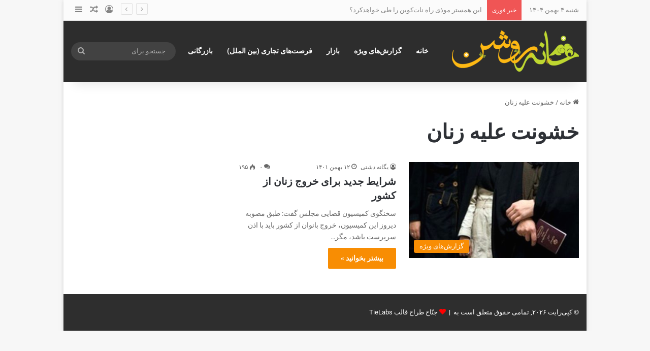

--- FILE ---
content_type: text/html; charset=UTF-8
request_url: https://khaneroshan.ir/tag/%D8%AE%D8%B4%D9%88%D9%86%D8%AA-%D8%B9%D9%84%DB%8C%D9%87-%D8%B2%D9%86%D8%A7%D9%86/
body_size: 17339
content:
<!DOCTYPE html>
<html dir="rtl" lang="fa-IR" prefix="og: https://ogp.me/ns#" class="" data-skin="light">
<head>
	<meta charset="UTF-8" />
	<link rel="profile" href="https://gmpg.org/xfn/11" />
	<title>خشونت علیه زنان - خانه روشن</title>
	<style>img:is([sizes="auto" i], [sizes^="auto," i]) { contain-intrinsic-size: 3000px 1500px }</style>
	
		<!-- All in One SEO 4.8.1.1 - aioseo.com -->
	<meta name="robots" content="max-image-preview:large" />
	<link rel="canonical" href="https://khaneroshan.ir/tag/%d8%ae%d8%b4%d9%88%d9%86%d8%aa-%d8%b9%d9%84%db%8c%d9%87-%d8%b2%d9%86%d8%a7%d9%86/" />
	<meta name="generator" content="All in One SEO (AIOSEO) 4.8.1.1" />
		<script type="application/ld+json" class="aioseo-schema">
			{"@context":"https:\/\/schema.org","@graph":[{"@type":"BreadcrumbList","@id":"https:\/\/khaneroshan.ir\/tag\/%D8%AE%D8%B4%D9%88%D9%86%D8%AA-%D8%B9%D9%84%DB%8C%D9%87-%D8%B2%D9%86%D8%A7%D9%86\/#breadcrumblist","itemListElement":[{"@type":"ListItem","@id":"https:\/\/khaneroshan.ir\/#listItem","position":1,"name":"\u0635\u0641\u062d\u0647 \u0627\u0635\u0644\u06cc","item":"https:\/\/khaneroshan.ir\/","nextItem":{"@type":"ListItem","@id":"https:\/\/khaneroshan.ir\/tag\/%d8%ae%d8%b4%d9%88%d9%86%d8%aa-%d8%b9%d9%84%db%8c%d9%87-%d8%b2%d9%86%d8%a7%d9%86\/#listItem","name":"\u062e\u0634\u0648\u0646\u062a \u0639\u0644\u06cc\u0647 \u0632\u0646\u0627\u0646"}},{"@type":"ListItem","@id":"https:\/\/khaneroshan.ir\/tag\/%d8%ae%d8%b4%d9%88%d9%86%d8%aa-%d8%b9%d9%84%db%8c%d9%87-%d8%b2%d9%86%d8%a7%d9%86\/#listItem","position":2,"name":"\u062e\u0634\u0648\u0646\u062a \u0639\u0644\u06cc\u0647 \u0632\u0646\u0627\u0646","previousItem":{"@type":"ListItem","@id":"https:\/\/khaneroshan.ir\/#listItem","name":"\u0635\u0641\u062d\u0647 \u0627\u0635\u0644\u06cc"}}]},{"@type":"CollectionPage","@id":"https:\/\/khaneroshan.ir\/tag\/%D8%AE%D8%B4%D9%88%D9%86%D8%AA-%D8%B9%D9%84%DB%8C%D9%87-%D8%B2%D9%86%D8%A7%D9%86\/#collectionpage","url":"https:\/\/khaneroshan.ir\/tag\/%D8%AE%D8%B4%D9%88%D9%86%D8%AA-%D8%B9%D9%84%DB%8C%D9%87-%D8%B2%D9%86%D8%A7%D9%86\/","name":"\u062e\u0634\u0648\u0646\u062a \u0639\u0644\u06cc\u0647 \u0632\u0646\u0627\u0646 - \u062e\u0627\u0646\u0647 \u0631\u0648\u0634\u0646","inLanguage":"fa-IR","isPartOf":{"@id":"https:\/\/khaneroshan.ir\/#website"},"breadcrumb":{"@id":"https:\/\/khaneroshan.ir\/tag\/%D8%AE%D8%B4%D9%88%D9%86%D8%AA-%D8%B9%D9%84%DB%8C%D9%87-%D8%B2%D9%86%D8%A7%D9%86\/#breadcrumblist"}},{"@type":"Organization","@id":"https:\/\/khaneroshan.ir\/#organization","name":"\u062e\u0627\u0646\u0647 \u0631\u0648\u0634\u0646","url":"https:\/\/khaneroshan.ir\/"},{"@type":"WebSite","@id":"https:\/\/khaneroshan.ir\/#website","url":"https:\/\/khaneroshan.ir\/","name":"\u062e\u0627\u0646\u0647 \u0631\u0648\u0634\u0646","inLanguage":"fa-IR","publisher":{"@id":"https:\/\/khaneroshan.ir\/#organization"}}]}
		</script>
		<!-- All in One SEO -->

<link rel='dns-prefetch' href='//www.fontstatic.com' />
<link rel="alternate" type="application/rss+xml" title="خانه روشن &raquo; خوراک" href="https://khaneroshan.ir/feed/" />
<link rel="alternate" type="application/rss+xml" title="خانه روشن &raquo; خوراک دیدگاه‌ها" href="https://khaneroshan.ir/comments/feed/" />
<link rel="alternate" type="application/rss+xml" title="خانه روشن &raquo; خشونت علیه زنان خوراک برچسب" href="https://khaneroshan.ir/tag/%d8%ae%d8%b4%d9%88%d9%86%d8%aa-%d8%b9%d9%84%db%8c%d9%87-%d8%b2%d9%86%d8%a7%d9%86/feed/" />

		<style type="text/css">
			:root{				
			--tie-preset-gradient-1: linear-gradient(135deg, rgba(6, 147, 227, 1) 0%, rgb(155, 81, 224) 100%);
			--tie-preset-gradient-2: linear-gradient(135deg, rgb(122, 220, 180) 0%, rgb(0, 208, 130) 100%);
			--tie-preset-gradient-3: linear-gradient(135deg, rgba(252, 185, 0, 1) 0%, rgba(255, 105, 0, 1) 100%);
			--tie-preset-gradient-4: linear-gradient(135deg, rgba(255, 105, 0, 1) 0%, rgb(207, 46, 46) 100%);
			--tie-preset-gradient-5: linear-gradient(135deg, rgb(238, 238, 238) 0%, rgb(169, 184, 195) 100%);
			--tie-preset-gradient-6: linear-gradient(135deg, rgb(74, 234, 220) 0%, rgb(151, 120, 209) 20%, rgb(207, 42, 186) 40%, rgb(238, 44, 130) 60%, rgb(251, 105, 98) 80%, rgb(254, 248, 76) 100%);
			--tie-preset-gradient-7: linear-gradient(135deg, rgb(255, 206, 236) 0%, rgb(152, 150, 240) 100%);
			--tie-preset-gradient-8: linear-gradient(135deg, rgb(254, 205, 165) 0%, rgb(254, 45, 45) 50%, rgb(107, 0, 62) 100%);
			--tie-preset-gradient-9: linear-gradient(135deg, rgb(255, 203, 112) 0%, rgb(199, 81, 192) 50%, rgb(65, 88, 208) 100%);
			--tie-preset-gradient-10: linear-gradient(135deg, rgb(255, 245, 203) 0%, rgb(182, 227, 212) 50%, rgb(51, 167, 181) 100%);
			--tie-preset-gradient-11: linear-gradient(135deg, rgb(202, 248, 128) 0%, rgb(113, 206, 126) 100%);
			--tie-preset-gradient-12: linear-gradient(135deg, rgb(2, 3, 129) 0%, rgb(40, 116, 252) 100%);
			--tie-preset-gradient-13: linear-gradient(135deg, #4D34FA, #ad34fa);
			--tie-preset-gradient-14: linear-gradient(135deg, #0057FF, #31B5FF);
			--tie-preset-gradient-15: linear-gradient(135deg, #FF007A, #FF81BD);
			--tie-preset-gradient-16: linear-gradient(135deg, #14111E, #4B4462);
			--tie-preset-gradient-17: linear-gradient(135deg, #F32758, #FFC581);

			
					--main-nav-background: #1f2024;
					--main-nav-secondry-background: rgba(0,0,0,0.2);
					--main-nav-primary-color: #0088ff;
					--main-nav-contrast-primary-color: #FFFFFF;
					--main-nav-text-color: #FFFFFF;
					--main-nav-secondry-text-color: rgba(225,255,255,0.5);
					--main-nav-main-border-color: rgba(255,255,255,0.07);
					--main-nav-secondry-border-color: rgba(255,255,255,0.04);
				
			}
		</style>
	<meta name="viewport" content="width=device-width, initial-scale=1.0" /><script type="text/javascript">
/* <![CDATA[ */
window._wpemojiSettings = {"baseUrl":"https:\/\/s.w.org\/images\/core\/emoji\/15.0.3\/72x72\/","ext":".png","svgUrl":"https:\/\/s.w.org\/images\/core\/emoji\/15.0.3\/svg\/","svgExt":".svg","source":{"concatemoji":"https:\/\/khaneroshan.ir\/wp-includes\/js\/wp-emoji-release.min.js?ver=6.7.4"}};
/*! This file is auto-generated */
!function(i,n){var o,s,e;function c(e){try{var t={supportTests:e,timestamp:(new Date).valueOf()};sessionStorage.setItem(o,JSON.stringify(t))}catch(e){}}function p(e,t,n){e.clearRect(0,0,e.canvas.width,e.canvas.height),e.fillText(t,0,0);var t=new Uint32Array(e.getImageData(0,0,e.canvas.width,e.canvas.height).data),r=(e.clearRect(0,0,e.canvas.width,e.canvas.height),e.fillText(n,0,0),new Uint32Array(e.getImageData(0,0,e.canvas.width,e.canvas.height).data));return t.every(function(e,t){return e===r[t]})}function u(e,t,n){switch(t){case"flag":return n(e,"\ud83c\udff3\ufe0f\u200d\u26a7\ufe0f","\ud83c\udff3\ufe0f\u200b\u26a7\ufe0f")?!1:!n(e,"\ud83c\uddfa\ud83c\uddf3","\ud83c\uddfa\u200b\ud83c\uddf3")&&!n(e,"\ud83c\udff4\udb40\udc67\udb40\udc62\udb40\udc65\udb40\udc6e\udb40\udc67\udb40\udc7f","\ud83c\udff4\u200b\udb40\udc67\u200b\udb40\udc62\u200b\udb40\udc65\u200b\udb40\udc6e\u200b\udb40\udc67\u200b\udb40\udc7f");case"emoji":return!n(e,"\ud83d\udc26\u200d\u2b1b","\ud83d\udc26\u200b\u2b1b")}return!1}function f(e,t,n){var r="undefined"!=typeof WorkerGlobalScope&&self instanceof WorkerGlobalScope?new OffscreenCanvas(300,150):i.createElement("canvas"),a=r.getContext("2d",{willReadFrequently:!0}),o=(a.textBaseline="top",a.font="600 32px Arial",{});return e.forEach(function(e){o[e]=t(a,e,n)}),o}function t(e){var t=i.createElement("script");t.src=e,t.defer=!0,i.head.appendChild(t)}"undefined"!=typeof Promise&&(o="wpEmojiSettingsSupports",s=["flag","emoji"],n.supports={everything:!0,everythingExceptFlag:!0},e=new Promise(function(e){i.addEventListener("DOMContentLoaded",e,{once:!0})}),new Promise(function(t){var n=function(){try{var e=JSON.parse(sessionStorage.getItem(o));if("object"==typeof e&&"number"==typeof e.timestamp&&(new Date).valueOf()<e.timestamp+604800&&"object"==typeof e.supportTests)return e.supportTests}catch(e){}return null}();if(!n){if("undefined"!=typeof Worker&&"undefined"!=typeof OffscreenCanvas&&"undefined"!=typeof URL&&URL.createObjectURL&&"undefined"!=typeof Blob)try{var e="postMessage("+f.toString()+"("+[JSON.stringify(s),u.toString(),p.toString()].join(",")+"));",r=new Blob([e],{type:"text/javascript"}),a=new Worker(URL.createObjectURL(r),{name:"wpTestEmojiSupports"});return void(a.onmessage=function(e){c(n=e.data),a.terminate(),t(n)})}catch(e){}c(n=f(s,u,p))}t(n)}).then(function(e){for(var t in e)n.supports[t]=e[t],n.supports.everything=n.supports.everything&&n.supports[t],"flag"!==t&&(n.supports.everythingExceptFlag=n.supports.everythingExceptFlag&&n.supports[t]);n.supports.everythingExceptFlag=n.supports.everythingExceptFlag&&!n.supports.flag,n.DOMReady=!1,n.readyCallback=function(){n.DOMReady=!0}}).then(function(){return e}).then(function(){var e;n.supports.everything||(n.readyCallback(),(e=n.source||{}).concatemoji?t(e.concatemoji):e.wpemoji&&e.twemoji&&(t(e.twemoji),t(e.wpemoji)))}))}((window,document),window._wpemojiSettings);
/* ]]> */
</script>
<link rel='stylesheet' id='geeza-pro-bold-css' href='https://www.fontstatic.com/f=geeza-pro-bold?ver=6.7.4' type='text/css' media='all' />
<link rel='stylesheet' id='jkit-elements-main-css' href='https://khaneroshan.ir/wp-content/plugins/jeg-elementor-kit/assets/css/elements/main.css?ver=2.6.12' type='text/css' media='all' />
<style id='wp-emoji-styles-inline-css' type='text/css'>

	img.wp-smiley, img.emoji {
		display: inline !important;
		border: none !important;
		box-shadow: none !important;
		height: 1em !important;
		width: 1em !important;
		margin: 0 0.07em !important;
		vertical-align: -0.1em !important;
		background: none !important;
		padding: 0 !important;
	}
</style>
<link rel='stylesheet' id='wp-block-library-rtl-css' href='https://khaneroshan.ir/wp-includes/css/dist/block-library/style-rtl.min.css?ver=6.7.4' type='text/css' media='all' />
<style id='wp-block-library-theme-inline-css' type='text/css'>
.wp-block-audio :where(figcaption){color:#555;font-size:13px;text-align:center}.is-dark-theme .wp-block-audio :where(figcaption){color:#ffffffa6}.wp-block-audio{margin:0 0 1em}.wp-block-code{border:1px solid #ccc;border-radius:4px;font-family:Menlo,Consolas,monaco,monospace;padding:.8em 1em}.wp-block-embed :where(figcaption){color:#555;font-size:13px;text-align:center}.is-dark-theme .wp-block-embed :where(figcaption){color:#ffffffa6}.wp-block-embed{margin:0 0 1em}.blocks-gallery-caption{color:#555;font-size:13px;text-align:center}.is-dark-theme .blocks-gallery-caption{color:#ffffffa6}:root :where(.wp-block-image figcaption){color:#555;font-size:13px;text-align:center}.is-dark-theme :root :where(.wp-block-image figcaption){color:#ffffffa6}.wp-block-image{margin:0 0 1em}.wp-block-pullquote{border-bottom:4px solid;border-top:4px solid;color:currentColor;margin-bottom:1.75em}.wp-block-pullquote cite,.wp-block-pullquote footer,.wp-block-pullquote__citation{color:currentColor;font-size:.8125em;font-style:normal;text-transform:uppercase}.wp-block-quote{border-left:.25em solid;margin:0 0 1.75em;padding-left:1em}.wp-block-quote cite,.wp-block-quote footer{color:currentColor;font-size:.8125em;font-style:normal;position:relative}.wp-block-quote:where(.has-text-align-right){border-left:none;border-right:.25em solid;padding-left:0;padding-right:1em}.wp-block-quote:where(.has-text-align-center){border:none;padding-left:0}.wp-block-quote.is-large,.wp-block-quote.is-style-large,.wp-block-quote:where(.is-style-plain){border:none}.wp-block-search .wp-block-search__label{font-weight:700}.wp-block-search__button{border:1px solid #ccc;padding:.375em .625em}:where(.wp-block-group.has-background){padding:1.25em 2.375em}.wp-block-separator.has-css-opacity{opacity:.4}.wp-block-separator{border:none;border-bottom:2px solid;margin-left:auto;margin-right:auto}.wp-block-separator.has-alpha-channel-opacity{opacity:1}.wp-block-separator:not(.is-style-wide):not(.is-style-dots){width:100px}.wp-block-separator.has-background:not(.is-style-dots){border-bottom:none;height:1px}.wp-block-separator.has-background:not(.is-style-wide):not(.is-style-dots){height:2px}.wp-block-table{margin:0 0 1em}.wp-block-table td,.wp-block-table th{word-break:normal}.wp-block-table :where(figcaption){color:#555;font-size:13px;text-align:center}.is-dark-theme .wp-block-table :where(figcaption){color:#ffffffa6}.wp-block-video :where(figcaption){color:#555;font-size:13px;text-align:center}.is-dark-theme .wp-block-video :where(figcaption){color:#ffffffa6}.wp-block-video{margin:0 0 1em}:root :where(.wp-block-template-part.has-background){margin-bottom:0;margin-top:0;padding:1.25em 2.375em}
</style>
<style id='wpsh-blocks-aparat-style-inline-css' type='text/css'>
.h_iframe-aparat_embed_frame{position:relative}.h_iframe-aparat_embed_frame .ratio{display:block;width:100%;height:auto}.h_iframe-aparat_embed_frame iframe{position:absolute;top:0;left:0;width:100%;height:100%}.wpsh-blocks_aparat{width:100%;clear:both;overflow:auto;display:block;position:relative;padding:30px 0}.wpsh-blocks_aparat_align_center .h_iframe-aparat_embed_frame{margin:0 auto}.wpsh-blocks_aparat_align_left .h_iframe-aparat_embed_frame{margin-right:30%}.wpsh-blocks_aparat_size_small .h_iframe-aparat_embed_frame{max-width:420px}.wpsh-blocks_aparat_size_big .h_iframe-aparat_embed_frame{max-width:720px}

</style>
<style id='wpsh-blocks-justify-style-inline-css' type='text/css'>
.wp-block-wpsh-blocks-justify,.wpsh-blocks_justify{text-align:justify !important}.wpsh-blocks_justify_ltr{direction:ltr !important}.wpsh-blocks_justify_rtl{direction:rtl !important}

</style>
<style id='wpsh-blocks-shamsi-style-inline-css' type='text/css'>
.wpsh-blocks_shamsi_align_center{text-align:center !important}.wpsh-blocks_shamsi_align_right{text-align:right !important}.wpsh-blocks_shamsi_align_left{text-align:left !important}

</style>
<style id='classic-theme-styles-inline-css' type='text/css'>
/*! This file is auto-generated */
.wp-block-button__link{color:#fff;background-color:#32373c;border-radius:9999px;box-shadow:none;text-decoration:none;padding:calc(.667em + 2px) calc(1.333em + 2px);font-size:1.125em}.wp-block-file__button{background:#32373c;color:#fff;text-decoration:none}
</style>
<style id='global-styles-inline-css' type='text/css'>
:root{--wp--preset--aspect-ratio--square: 1;--wp--preset--aspect-ratio--4-3: 4/3;--wp--preset--aspect-ratio--3-4: 3/4;--wp--preset--aspect-ratio--3-2: 3/2;--wp--preset--aspect-ratio--2-3: 2/3;--wp--preset--aspect-ratio--16-9: 16/9;--wp--preset--aspect-ratio--9-16: 9/16;--wp--preset--color--black: #000000;--wp--preset--color--cyan-bluish-gray: #abb8c3;--wp--preset--color--white: #ffffff;--wp--preset--color--pale-pink: #f78da7;--wp--preset--color--vivid-red: #cf2e2e;--wp--preset--color--luminous-vivid-orange: #ff6900;--wp--preset--color--luminous-vivid-amber: #fcb900;--wp--preset--color--light-green-cyan: #7bdcb5;--wp--preset--color--vivid-green-cyan: #00d084;--wp--preset--color--pale-cyan-blue: #8ed1fc;--wp--preset--color--vivid-cyan-blue: #0693e3;--wp--preset--color--vivid-purple: #9b51e0;--wp--preset--color--global-color: #f88c00;--wp--preset--gradient--vivid-cyan-blue-to-vivid-purple: linear-gradient(135deg,rgba(6,147,227,1) 0%,rgb(155,81,224) 100%);--wp--preset--gradient--light-green-cyan-to-vivid-green-cyan: linear-gradient(135deg,rgb(122,220,180) 0%,rgb(0,208,130) 100%);--wp--preset--gradient--luminous-vivid-amber-to-luminous-vivid-orange: linear-gradient(135deg,rgba(252,185,0,1) 0%,rgba(255,105,0,1) 100%);--wp--preset--gradient--luminous-vivid-orange-to-vivid-red: linear-gradient(135deg,rgba(255,105,0,1) 0%,rgb(207,46,46) 100%);--wp--preset--gradient--very-light-gray-to-cyan-bluish-gray: linear-gradient(135deg,rgb(238,238,238) 0%,rgb(169,184,195) 100%);--wp--preset--gradient--cool-to-warm-spectrum: linear-gradient(135deg,rgb(74,234,220) 0%,rgb(151,120,209) 20%,rgb(207,42,186) 40%,rgb(238,44,130) 60%,rgb(251,105,98) 80%,rgb(254,248,76) 100%);--wp--preset--gradient--blush-light-purple: linear-gradient(135deg,rgb(255,206,236) 0%,rgb(152,150,240) 100%);--wp--preset--gradient--blush-bordeaux: linear-gradient(135deg,rgb(254,205,165) 0%,rgb(254,45,45) 50%,rgb(107,0,62) 100%);--wp--preset--gradient--luminous-dusk: linear-gradient(135deg,rgb(255,203,112) 0%,rgb(199,81,192) 50%,rgb(65,88,208) 100%);--wp--preset--gradient--pale-ocean: linear-gradient(135deg,rgb(255,245,203) 0%,rgb(182,227,212) 50%,rgb(51,167,181) 100%);--wp--preset--gradient--electric-grass: linear-gradient(135deg,rgb(202,248,128) 0%,rgb(113,206,126) 100%);--wp--preset--gradient--midnight: linear-gradient(135deg,rgb(2,3,129) 0%,rgb(40,116,252) 100%);--wp--preset--font-size--small: 13px;--wp--preset--font-size--medium: 20px;--wp--preset--font-size--large: 36px;--wp--preset--font-size--x-large: 42px;--wp--preset--spacing--20: 0.44rem;--wp--preset--spacing--30: 0.67rem;--wp--preset--spacing--40: 1rem;--wp--preset--spacing--50: 1.5rem;--wp--preset--spacing--60: 2.25rem;--wp--preset--spacing--70: 3.38rem;--wp--preset--spacing--80: 5.06rem;--wp--preset--shadow--natural: 6px 6px 9px rgba(0, 0, 0, 0.2);--wp--preset--shadow--deep: 12px 12px 50px rgba(0, 0, 0, 0.4);--wp--preset--shadow--sharp: 6px 6px 0px rgba(0, 0, 0, 0.2);--wp--preset--shadow--outlined: 6px 6px 0px -3px rgba(255, 255, 255, 1), 6px 6px rgba(0, 0, 0, 1);--wp--preset--shadow--crisp: 6px 6px 0px rgba(0, 0, 0, 1);}:where(.is-layout-flex){gap: 0.5em;}:where(.is-layout-grid){gap: 0.5em;}body .is-layout-flex{display: flex;}.is-layout-flex{flex-wrap: wrap;align-items: center;}.is-layout-flex > :is(*, div){margin: 0;}body .is-layout-grid{display: grid;}.is-layout-grid > :is(*, div){margin: 0;}:where(.wp-block-columns.is-layout-flex){gap: 2em;}:where(.wp-block-columns.is-layout-grid){gap: 2em;}:where(.wp-block-post-template.is-layout-flex){gap: 1.25em;}:where(.wp-block-post-template.is-layout-grid){gap: 1.25em;}.has-black-color{color: var(--wp--preset--color--black) !important;}.has-cyan-bluish-gray-color{color: var(--wp--preset--color--cyan-bluish-gray) !important;}.has-white-color{color: var(--wp--preset--color--white) !important;}.has-pale-pink-color{color: var(--wp--preset--color--pale-pink) !important;}.has-vivid-red-color{color: var(--wp--preset--color--vivid-red) !important;}.has-luminous-vivid-orange-color{color: var(--wp--preset--color--luminous-vivid-orange) !important;}.has-luminous-vivid-amber-color{color: var(--wp--preset--color--luminous-vivid-amber) !important;}.has-light-green-cyan-color{color: var(--wp--preset--color--light-green-cyan) !important;}.has-vivid-green-cyan-color{color: var(--wp--preset--color--vivid-green-cyan) !important;}.has-pale-cyan-blue-color{color: var(--wp--preset--color--pale-cyan-blue) !important;}.has-vivid-cyan-blue-color{color: var(--wp--preset--color--vivid-cyan-blue) !important;}.has-vivid-purple-color{color: var(--wp--preset--color--vivid-purple) !important;}.has-black-background-color{background-color: var(--wp--preset--color--black) !important;}.has-cyan-bluish-gray-background-color{background-color: var(--wp--preset--color--cyan-bluish-gray) !important;}.has-white-background-color{background-color: var(--wp--preset--color--white) !important;}.has-pale-pink-background-color{background-color: var(--wp--preset--color--pale-pink) !important;}.has-vivid-red-background-color{background-color: var(--wp--preset--color--vivid-red) !important;}.has-luminous-vivid-orange-background-color{background-color: var(--wp--preset--color--luminous-vivid-orange) !important;}.has-luminous-vivid-amber-background-color{background-color: var(--wp--preset--color--luminous-vivid-amber) !important;}.has-light-green-cyan-background-color{background-color: var(--wp--preset--color--light-green-cyan) !important;}.has-vivid-green-cyan-background-color{background-color: var(--wp--preset--color--vivid-green-cyan) !important;}.has-pale-cyan-blue-background-color{background-color: var(--wp--preset--color--pale-cyan-blue) !important;}.has-vivid-cyan-blue-background-color{background-color: var(--wp--preset--color--vivid-cyan-blue) !important;}.has-vivid-purple-background-color{background-color: var(--wp--preset--color--vivid-purple) !important;}.has-black-border-color{border-color: var(--wp--preset--color--black) !important;}.has-cyan-bluish-gray-border-color{border-color: var(--wp--preset--color--cyan-bluish-gray) !important;}.has-white-border-color{border-color: var(--wp--preset--color--white) !important;}.has-pale-pink-border-color{border-color: var(--wp--preset--color--pale-pink) !important;}.has-vivid-red-border-color{border-color: var(--wp--preset--color--vivid-red) !important;}.has-luminous-vivid-orange-border-color{border-color: var(--wp--preset--color--luminous-vivid-orange) !important;}.has-luminous-vivid-amber-border-color{border-color: var(--wp--preset--color--luminous-vivid-amber) !important;}.has-light-green-cyan-border-color{border-color: var(--wp--preset--color--light-green-cyan) !important;}.has-vivid-green-cyan-border-color{border-color: var(--wp--preset--color--vivid-green-cyan) !important;}.has-pale-cyan-blue-border-color{border-color: var(--wp--preset--color--pale-cyan-blue) !important;}.has-vivid-cyan-blue-border-color{border-color: var(--wp--preset--color--vivid-cyan-blue) !important;}.has-vivid-purple-border-color{border-color: var(--wp--preset--color--vivid-purple) !important;}.has-vivid-cyan-blue-to-vivid-purple-gradient-background{background: var(--wp--preset--gradient--vivid-cyan-blue-to-vivid-purple) !important;}.has-light-green-cyan-to-vivid-green-cyan-gradient-background{background: var(--wp--preset--gradient--light-green-cyan-to-vivid-green-cyan) !important;}.has-luminous-vivid-amber-to-luminous-vivid-orange-gradient-background{background: var(--wp--preset--gradient--luminous-vivid-amber-to-luminous-vivid-orange) !important;}.has-luminous-vivid-orange-to-vivid-red-gradient-background{background: var(--wp--preset--gradient--luminous-vivid-orange-to-vivid-red) !important;}.has-very-light-gray-to-cyan-bluish-gray-gradient-background{background: var(--wp--preset--gradient--very-light-gray-to-cyan-bluish-gray) !important;}.has-cool-to-warm-spectrum-gradient-background{background: var(--wp--preset--gradient--cool-to-warm-spectrum) !important;}.has-blush-light-purple-gradient-background{background: var(--wp--preset--gradient--blush-light-purple) !important;}.has-blush-bordeaux-gradient-background{background: var(--wp--preset--gradient--blush-bordeaux) !important;}.has-luminous-dusk-gradient-background{background: var(--wp--preset--gradient--luminous-dusk) !important;}.has-pale-ocean-gradient-background{background: var(--wp--preset--gradient--pale-ocean) !important;}.has-electric-grass-gradient-background{background: var(--wp--preset--gradient--electric-grass) !important;}.has-midnight-gradient-background{background: var(--wp--preset--gradient--midnight) !important;}.has-small-font-size{font-size: var(--wp--preset--font-size--small) !important;}.has-medium-font-size{font-size: var(--wp--preset--font-size--medium) !important;}.has-large-font-size{font-size: var(--wp--preset--font-size--large) !important;}.has-x-large-font-size{font-size: var(--wp--preset--font-size--x-large) !important;}
:where(.wp-block-post-template.is-layout-flex){gap: 1.25em;}:where(.wp-block-post-template.is-layout-grid){gap: 1.25em;}
:where(.wp-block-columns.is-layout-flex){gap: 2em;}:where(.wp-block-columns.is-layout-grid){gap: 2em;}
:root :where(.wp-block-pullquote){font-size: 1.5em;line-height: 1.6;}
</style>
<link rel='stylesheet' id='elementor-icons-css' href='https://khaneroshan.ir/wp-content/plugins/elementor/assets/lib/eicons/css/elementor-icons.min.css?ver=5.46.0' type='text/css' media='all' />
<link rel='stylesheet' id='elementor-frontend-css' href='https://khaneroshan.ir/wp-content/plugins/elementor/assets/css/frontend.min.css?ver=3.34.2' type='text/css' media='all' />
<link rel='stylesheet' id='elementor-post-23248-css' href='https://khaneroshan.ir/wp-content/uploads/elementor/css/post-23248.css?ver=1769218977' type='text/css' media='all' />
<link rel='stylesheet' id='tie-css-base-css' href='https://khaneroshan.ir/wp-content/themes/jannah/assets/css/base.min.css?ver=7.4.1' type='text/css' media='all' />
<link rel='stylesheet' id='tie-css-styles-css' href='https://khaneroshan.ir/wp-content/themes/jannah/assets/css/style.min.css?ver=7.4.1' type='text/css' media='all' />
<link rel='stylesheet' id='tie-css-widgets-css' href='https://khaneroshan.ir/wp-content/themes/jannah/assets/css/widgets.min.css?ver=7.4.1' type='text/css' media='all' />
<link rel='stylesheet' id='tie-css-helpers-css' href='https://khaneroshan.ir/wp-content/themes/jannah/assets/css/helpers.min.css?ver=7.4.1' type='text/css' media='all' />
<link rel='stylesheet' id='tie-fontawesome5-css' href='https://khaneroshan.ir/wp-content/themes/jannah/assets/css/fontawesome.css?ver=7.4.1' type='text/css' media='all' />
<link rel='stylesheet' id='tie-css-ilightbox-css' href='https://khaneroshan.ir/wp-content/themes/jannah/assets/ilightbox/dark-skin/skin.css?ver=7.4.1' type='text/css' media='all' />
<link rel='stylesheet' id='tie-theme-rtl-css-css' href='https://khaneroshan.ir/wp-content/themes/jannah/rtl.css?ver=6.7.4' type='text/css' media='all' />
<link rel='stylesheet' id='tie-theme-child-css-css' href='https://khaneroshan.ir/wp-content/themes/jannah-child/style.css?ver=6.7.4' type='text/css' media='all' />
<link rel='stylesheet' id='wpsh-style-css' href='https://khaneroshan.ir/wp-content/plugins/wp-shamsi/assets/css/wpsh_custom.css?ver=4.3.3' type='text/css' media='all' />
<style id='wpsh-style-inline-css' type='text/css'>
blockquote p{font-family: geeza-pro-bold;}#tie-wrapper .mag-box.big-post-left-box li:not(:first-child) .post-title,#tie-wrapper .mag-box.big-post-top-box li:not(:first-child) .post-title,#tie-wrapper .mag-box.half-box li:not(:first-child) .post-title,#tie-wrapper .mag-box.big-thumb-left-box li:not(:first-child) .post-title,#tie-wrapper .mag-box.scrolling-box .slide .post-title,#tie-wrapper .mag-box.miscellaneous-box li:not(:first-child) .post-title{font-weight: 500;}:root:root{--brand-color: #f88c00;--dark-brand-color: #c65a00;--bright-color: #FFFFFF;--base-color: #2c2f34;}#reading-position-indicator{box-shadow: 0 0 10px rgba( 248,140,0,0.7);}:root:root{--brand-color: #f88c00;--dark-brand-color: #c65a00;--bright-color: #FFFFFF;--base-color: #2c2f34;}#reading-position-indicator{box-shadow: 0 0 10px rgba( 248,140,0,0.7);}#header-notification-bar{background: var( --tie-preset-gradient-13 );}#header-notification-bar{--tie-buttons-color: #FFFFFF;--tie-buttons-border-color: #FFFFFF;--tie-buttons-hover-color: #e1e1e1;--tie-buttons-hover-text: #000000;}#header-notification-bar{--tie-buttons-text: #000000;}#top-nav,#top-nav .sub-menu,#top-nav .comp-sub-menu,#top-nav .ticker-content,#top-nav .ticker-swipe,.top-nav-boxed #top-nav .topbar-wrapper,.top-nav-dark .top-menu ul,#autocomplete-suggestions.search-in-top-nav{background-color : #fbfbfb;}#top-nav *,#autocomplete-suggestions.search-in-top-nav{border-color: rgba( #000000,0.08);}#top-nav .icon-basecloud-bg:after{color: #fbfbfb;}#top-nav a:not(:hover),#top-nav input,#top-nav #search-submit,#top-nav .fa-spinner,#top-nav .dropdown-social-icons li a span,#top-nav .components > li .social-link:not(:hover) span,#autocomplete-suggestions.search-in-top-nav a{color: #838383;}#top-nav input::-moz-placeholder{color: #838383;}#top-nav input:-moz-placeholder{color: #838383;}#top-nav input:-ms-input-placeholder{color: #838383;}#top-nav input::-webkit-input-placeholder{color: #838383;}#top-nav,.search-in-top-nav{--tie-buttons-color: #000000;--tie-buttons-border-color: #000000;--tie-buttons-text: #FFFFFF;--tie-buttons-hover-color: #000000;}#top-nav a:hover,#top-nav .menu li:hover > a,#top-nav .menu > .tie-current-menu > a,#top-nav .components > li:hover > a,#top-nav .components #search-submit:hover,#autocomplete-suggestions.search-in-top-nav .post-title a:hover{color: #000000;}#top-nav,#top-nav .comp-sub-menu,#top-nav .tie-weather-widget{color: #838383;}#autocomplete-suggestions.search-in-top-nav .post-meta,#autocomplete-suggestions.search-in-top-nav .post-meta a:not(:hover){color: rgba( 131,131,131,0.7 );}#top-nav .weather-icon .icon-cloud,#top-nav .weather-icon .icon-basecloud-bg,#top-nav .weather-icon .icon-cloud-behind{color: #838383 !important;}#main-nav,#main-nav .menu-sub-content,#main-nav .comp-sub-menu,#main-nav ul.cats-vertical li a.is-active,#main-nav ul.cats-vertical li a:hover,#autocomplete-suggestions.search-in-main-nav{background-color: #2d2d2d;}#main-nav{border-width: 0;}#theme-header #main-nav:not(.fixed-nav){bottom: 0;}#main-nav .icon-basecloud-bg:after{color: #2d2d2d;}#autocomplete-suggestions.search-in-main-nav{border-color: rgba(255,255,255,0.07);}.main-nav-boxed #main-nav .main-menu-wrapper{border-width: 0;}#main-nav a:not(:hover),#main-nav a.social-link:not(:hover) span,#main-nav .dropdown-social-icons li a span,#autocomplete-suggestions.search-in-main-nav a{color: #ffffff;}.main-nav,.search-in-main-nav{--main-nav-primary-color: #f88c00;--tie-buttons-color: #f88c00;--tie-buttons-border-color: #f88c00;--tie-buttons-text: #FFFFFF;--tie-buttons-hover-color: #da6e00;}#main-nav .mega-links-head:after,#main-nav .cats-horizontal a.is-active,#main-nav .cats-horizontal a:hover,#main-nav .spinner > div{background-color: #f88c00;}#main-nav .menu ul li:hover > a,#main-nav .menu ul li.current-menu-item:not(.mega-link-column) > a,#main-nav .components a:hover,#main-nav .components > li:hover > a,#main-nav #search-submit:hover,#main-nav .cats-vertical a.is-active,#main-nav .cats-vertical a:hover,#main-nav .mega-menu .post-meta a:hover,#main-nav .mega-menu .post-box-title a:hover,#autocomplete-suggestions.search-in-main-nav a:hover,#main-nav .spinner-circle:after{color: #f88c00;}#main-nav .menu > li.tie-current-menu > a,#main-nav .menu > li:hover > a,.theme-header #main-nav .mega-menu .cats-horizontal a.is-active,.theme-header #main-nav .mega-menu .cats-horizontal a:hover{color: #FFFFFF;}#main-nav .menu > li.tie-current-menu > a:before,#main-nav .menu > li:hover > a:before{border-top-color: #FFFFFF;}#main-nav,#main-nav input,#main-nav #search-submit,#main-nav .fa-spinner,#main-nav .comp-sub-menu,#main-nav .tie-weather-widget{color: #aaaaaa;}#main-nav input::-moz-placeholder{color: #aaaaaa;}#main-nav input:-moz-placeholder{color: #aaaaaa;}#main-nav input:-ms-input-placeholder{color: #aaaaaa;}#main-nav input::-webkit-input-placeholder{color: #aaaaaa;}#main-nav .mega-menu .post-meta,#main-nav .mega-menu .post-meta a,#autocomplete-suggestions.search-in-main-nav .post-meta{color: rgba(170,170,170,0.6);}#main-nav .weather-icon .icon-cloud,#main-nav .weather-icon .icon-basecloud-bg,#main-nav .weather-icon .icon-cloud-behind{color: #aaaaaa !important;}#footer{background-color: #333333;}#site-info{background-color: #2e2e2e;}#footer .posts-list-counter .posts-list-items li.widget-post-list:before{border-color: #333333;}#footer .timeline-widget a .date:before{border-color: rgba(51,51,51,0.8);}#footer .footer-boxed-widget-area,#footer textarea,#footer input:not([type=submit]),#footer select,#footer code,#footer kbd,#footer pre,#footer samp,#footer .show-more-button,#footer .slider-links .tie-slider-nav span,#footer #wp-calendar,#footer #wp-calendar tbody td,#footer #wp-calendar thead th,#footer .widget.buddypress .item-options a{border-color: rgba(255,255,255,0.1);}#footer .social-statistics-widget .white-bg li.social-icons-item a,#footer .widget_tag_cloud .tagcloud a,#footer .latest-tweets-widget .slider-links .tie-slider-nav span,#footer .widget_layered_nav_filters a{border-color: rgba(255,255,255,0.1);}#footer .social-statistics-widget .white-bg li:before{background: rgba(255,255,255,0.1);}.site-footer #wp-calendar tbody td{background: rgba(255,255,255,0.02);}#footer .white-bg .social-icons-item a span.followers span,#footer .circle-three-cols .social-icons-item a .followers-num,#footer .circle-three-cols .social-icons-item a .followers-name{color: rgba(255,255,255,0.8);}#footer .timeline-widget ul:before,#footer .timeline-widget a:not(:hover) .date:before{background-color: #151515;}@media (min-width: 1200px){.container{width: auto;}}.boxed-layout #tie-wrapper,.boxed-layout .fixed-nav{max-width: 1030px;}@media (min-width: 1000){.container,.wide-next-prev-slider-wrapper .slider-main-container{max-width: 1000;}}@media (min-width: 992px){.sidebar{width: 33%;}.main-content{width: 67%;}}
</style>
<link rel='stylesheet' id='elementor-gf-local-roboto-css' href='https://khaneroshan.ir/wp-content/uploads/elementor/google-fonts/css/roboto.css?ver=1743625300' type='text/css' media='all' />
<link rel='stylesheet' id='elementor-gf-local-robotoslab-css' href='https://khaneroshan.ir/wp-content/uploads/elementor/google-fonts/css/robotoslab.css?ver=1743625327' type='text/css' media='all' />
<script type="text/javascript" src="https://khaneroshan.ir/wp-includes/js/jquery/jquery.min.js?ver=3.7.1" id="jquery-core-js"></script>
<script type="text/javascript" src="https://khaneroshan.ir/wp-includes/js/jquery/jquery-migrate.min.js?ver=3.4.1" id="jquery-migrate-js"></script>
<link rel="https://api.w.org/" href="https://khaneroshan.ir/wp-json/" /><link rel="alternate" title="JSON" type="application/json" href="https://khaneroshan.ir/wp-json/wp/v2/tags/4147" /><link rel="EditURI" type="application/rsd+xml" title="RSD" href="https://khaneroshan.ir/xmlrpc.php?rsd" />
<meta name="generator" content="WordPress 6.7.4" />
<meta http-equiv="X-UA-Compatible" content="IE=edge">
<meta name="theme-color" content="#2d2d2d" /><meta name="generator" content="Elementor 3.34.2; features: additional_custom_breakpoints; settings: css_print_method-external, google_font-enabled, font_display-auto">
			<style>
				.e-con.e-parent:nth-of-type(n+4):not(.e-lazyloaded):not(.e-no-lazyload),
				.e-con.e-parent:nth-of-type(n+4):not(.e-lazyloaded):not(.e-no-lazyload) * {
					background-image: none !important;
				}
				@media screen and (max-height: 1024px) {
					.e-con.e-parent:nth-of-type(n+3):not(.e-lazyloaded):not(.e-no-lazyload),
					.e-con.e-parent:nth-of-type(n+3):not(.e-lazyloaded):not(.e-no-lazyload) * {
						background-image: none !important;
					}
				}
				@media screen and (max-height: 640px) {
					.e-con.e-parent:nth-of-type(n+2):not(.e-lazyloaded):not(.e-no-lazyload),
					.e-con.e-parent:nth-of-type(n+2):not(.e-lazyloaded):not(.e-no-lazyload) * {
						background-image: none !important;
					}
				}
			</style>
			<link rel="icon" href="https://khaneroshan.ir/wp-content/uploads/2022/09/cropped-لوگو-خانه-روشن-32x32.png" sizes="32x32" />
<link rel="icon" href="https://khaneroshan.ir/wp-content/uploads/2022/09/cropped-لوگو-خانه-روشن-192x192.png" sizes="192x192" />
<link rel="apple-touch-icon" href="https://khaneroshan.ir/wp-content/uploads/2022/09/cropped-لوگو-خانه-روشن-180x180.png" />
<meta name="msapplication-TileImage" content="https://khaneroshan.ir/wp-content/uploads/2022/09/cropped-لوگو-خانه-روشن-270x270.png" />
</head>

<body id="tie-body" class="rtl archive tag tag-4147 jkit-color-scheme boxed-layout wrapper-has-shadow block-head-2 magazine2 is-thumb-overlay-disabled is-desktop is-header-layout-1 sidebar-left has-sidebar elementor-default elementor-kit-23248">



<div class="background-overlay">

	<div id="tie-container" class="site tie-container">

		
		<div id="tie-wrapper">

			
<header id="theme-header" class="theme-header header-layout-1 main-nav-dark main-nav-default-dark main-nav-below no-stream-item top-nav-active top-nav-light top-nav-default-light top-nav-above has-shadow has-normal-width-logo mobile-header-default">
	
<nav id="top-nav"  class="has-date-breaking-components top-nav header-nav has-breaking-news" aria-label="ناوبری ثانویه">
	<div class="container">
		<div class="topbar-wrapper">

			
					<div class="topbar-today-date">
						شنبه 4 بهمن 1404					</div>
					
			<div class="tie-alignleft">
				
<div class="breaking controls-is-active">

	<span class="breaking-title">
		<span class="tie-icon-bolt breaking-icon" aria-hidden="true"></span>
		<span class="breaking-title-text">خبر فوری</span>
	</span>

	<ul id="breaking-news-in-header" class="breaking-news" data-type="reveal" data-arrows="true">

		
							<li class="news-item">
								<a href="https://khaneroshan.ir/2024/06/16/%d8%a7%db%8c%d9%86-%d9%87%d9%85%d8%b3%d8%aa%d8%b1-%d9%85%d9%88%d8%b0%db%8c-%d8%b1%d8%a7%d9%87-%d9%86%d8%a7%d8%aa%da%a9%d9%88%db%8c%d9%86-%d8%b1%d8%a7-%d8%b7%db%8c-%d8%ae%d9%88%d8%a7%d9%87/">این همستر موذی  راه نات‌کوین را طی خواهدکرد؟</a>
							</li>

							
							<li class="news-item">
								<a href="https://khaneroshan.ir/2024/06/16/%d9%86%d9%85%d8%a7%db%8c%d8%b4%da%af%d8%a7%d9%87-%d9%82%d8%b7%d8%b9%d8%a7%d8%aa-%d8%ae%d9%88%d8%af%d8%b1%d9%88-%d9%88-%d9%85%d9%88%d8%aa%d9%88%d8%b1%d8%b3%db%8c%da%a9%d9%84%d8%aa%d8%9b-%d8%b3%d9%86/">نمایشگاه قطعات خودرو و موتورسیکلت؛ سنندج  13 شهریور در کردستان   </a>
							</li>

							
							<li class="news-item">
								<a href="https://khaneroshan.ir/2024/06/16/%d8%b3%d8%a7%d9%86%d8%b3%d9%88%d8%b1%da%86%db%8c%d9%87%d8%a7%db%8c-%d8%af%d8%b1%d9%88%d9%86%d9%85%d8%a7%d9%86/">   سانسورچی‌های درونمان</a>
							</li>

							
							<li class="news-item">
								<a href="https://khaneroshan.ir/2024/06/16/%d9%81%d8%b1%d8%b2%d9%86%d8%af%d8%b4%d8%a7%d8%ba%d9%84%d8%8c-%db%8c%d8%a7%d8%b1%d8%a7%d9%86%d9%87-%d8%b4%d9%85%d8%a7-%d8%b1%d8%a7-%d9%82%d8%b7%d8%b9-%d9%85%db%8c%da%a9%d9%86%d8%af/">فرزندشاغل، یارانه شما را قطع می‌کند</a>
							</li>

							
							<li class="news-item">
								<a href="https://khaneroshan.ir/2024/06/16/%d9%86%d9%85%d8%a7%db%8c%d8%b4%da%af%d8%a7%d9%87%db%8c-%d9%86%d9%87-%da%86%d9%86%d8%af%d8%a7%d9%86-%d9%be%d8%b1-%d9%81%d8%b1%d9%88%d8%ba-%d8%a8%d8%b1%d8%a7%db%8c-%d8%aa%d9%88%d9%84%db%8c%d8%af/"> نمایشگاهی نه چندان پر فروغ برای تولیدکننده‌ها:  تعامل ضعیف دولت در حوزه صادرات‌قطعات‌خودرو</a>
							</li>

							
							<li class="news-item">
								<a href="https://khaneroshan.ir/2024/06/16/%d9%be%db%8c%d8%b4%d9%86%d9%87%d8%a7%d8%af-%d8%ac%d8%a7%d9%84%d8%a8-%d9%88%d8%b2%db%8c%d8%b1%d8%b5%d9%85%d8%aa-%d8%af%d8%b1-%d8%b1%d9%88%d8%b2%d9%87%d8%a7%db%8c-%d8%a2%d8%b1%d8%a7%d9%85-%d8%a8%d8%a7/">پیشنهاد جالب وزیرصمت در روزهای آرام بازار خودرو :  فعلا خودرو نخرید!</a>
							</li>

							
							<li class="news-item">
								<a href="https://khaneroshan.ir/2024/05/18/%d8%ac%d8%b0%d8%a8-%d8%a7%d9%85%d8%af%d8%a7%d8%af%da%af%d8%b1-%d8%a7%d9%85%d8%af%d8%a7%d8%af%d8%ae%d9%88%d8%af%d8%b1%d9%88-%d8%a7%db%8c%d8%b1%d8%a7%d9%86/">جذب امدادگر امدادخودرو ایران</a>
							</li>

							
							<li class="news-item">
								<a href="https://khaneroshan.ir/2024/03/18/%d8%a7%d9%82%d8%af%d8%a7%d9%85%d8%a7%d8%aa-%d8%ae%d9%88%d8%af%d8%b3%d8%b1%d8%a7%d9%86%d9%87-%d8%b4%d9%87%d8%b1%d8%af%d8%a7%d8%b1%db%8c-%d8%af%d8%b1-%d9%81%d8%b1%d9%88%d8%b4-%d8%a2%d8%ac%db%8c%d9%84/"><font size='-2'><font color='gray'>رئیس اتحادیه صنف فروشندگان آجیل و خشکبار تهران:</font></font><br>اقدامات خودسرانه شهرداری در فروش آجیل و خشکبار</a>
							</li>

							
							<li class="news-item">
								<a href="https://khaneroshan.ir/2024/03/18/%d8%b1%d8%a7%d9%87-%d8%a7%d9%86%d8%af%d8%a7%d8%b2%db%8c-%d8%a7%d9%88%d8%b1%da%98%d8%a7%d9%86%d8%b3-%d8%af%d9%88%d9%86%d8%af%d9%87-%d8%af%d8%b1-%d9%85%d9%86%d8%a7%d8%b7%d9%82-%d9%be%d8%b1%d8%a7%d8%b2/">راه اندازی اورژانس دونده در مناطق پرازدحام تهران</a>
							</li>

							
							<li class="news-item">
								<a href="https://khaneroshan.ir/2024/03/18/%d8%a8%d9%84%d8%a7%d8%aa%da%a9%d9%84%db%8c%d9%81%db%8c-%d8%aa%d8%b9%d8%b1%d9%81%d9%87%d9%87%d8%a7%db%8c-%d9%be%d8%b2%d8%b4%da%a9%db%8c-%db%b1%db%b4%db%b0%db%b3-%d8%af%d8%b1-%d8%b1%d9%88%d8%b2/">بلاتکلیفی تعرفه‌های پزشکی ۱۴۰۳ در روزهای پایانی سال</a>
							</li>

							
	</ul>
</div><!-- #breaking /-->
			</div><!-- .tie-alignleft /-->

			<div class="tie-alignright">
				<ul class="components">
	
		<li class=" popup-login-icon menu-item custom-menu-link">
			<a href="#" class="lgoin-btn tie-popup-trigger">
				<span class="tie-icon-author" aria-hidden="true"></span>
				<span class="screen-reader-text">ورود</span>			</a>
		</li>

				<li class="random-post-icon menu-item custom-menu-link">
		<a href="/tag/%D8%AE%D8%B4%D9%88%D9%86%D8%AA-%D8%B9%D9%84%DB%8C%D9%87-%D8%B2%D9%86%D8%A7%D9%86/?random-post=1" class="random-post" title="نوشته تصادفی" rel="nofollow">
			<span class="tie-icon-random" aria-hidden="true"></span>
			<span class="screen-reader-text">نوشته تصادفی</span>
		</a>
	</li>
		<li class="side-aside-nav-icon menu-item custom-menu-link">
		<a href="#">
			<span class="tie-icon-navicon" aria-hidden="true"></span>
			<span class="screen-reader-text">سایدبار</span>
		</a>
	</li>
	</ul><!-- Components -->			</div><!-- .tie-alignright /-->

		</div><!-- .topbar-wrapper /-->
	</div><!-- .container /-->
</nav><!-- #top-nav /-->

<div class="main-nav-wrapper">
	<nav id="main-nav" data-skin="search-in-main-nav" class="main-nav header-nav live-search-parent menu-style-default menu-style-solid-bg" style="line-height:121px" aria-label="منوی اصلی">
		<div class="container">

			<div class="main-menu-wrapper">

				<div id="mobile-header-components-area_1" class="mobile-header-components"><ul class="components"><li class="mobile-component_menu custom-menu-link"><a href="#" id="mobile-menu-icon" class=""><span class="tie-mobile-menu-icon nav-icon is-layout-1"></span><span class="screen-reader-text">منو</span></a></li></ul></div>
						<div class="header-layout-1-logo" style="width:250px">
							
		<div id="logo" class="image-logo" >

			
			<a title="خانه روشن" href="https://khaneroshan.ir/">
				
				<picture class="tie-logo-default tie-logo-picture">
					
					<source class="tie-logo-source-default tie-logo-source" srcset="https://khaneroshan.ir/wp-content/uploads/2020/12/-خانه-روشن-e1642342132630.png">
					<img class="tie-logo-img-default tie-logo-img" src="https://khaneroshan.ir/wp-content/uploads/2020/12/-خانه-روشن-e1642342132630.png" alt="خانه روشن" width="250" height="81" style="max-height:81px; width: auto;" />
				</picture>
						</a>

			
		</div><!-- #logo /-->

								</div>

						<div id="mobile-header-components-area_2" class="mobile-header-components"><ul class="components"><li class="mobile-component_search custom-menu-link">
				<a href="#" class="tie-search-trigger-mobile">
					<span class="tie-icon-search tie-search-icon" aria-hidden="true"></span>
					<span class="screen-reader-text">جستجو برای</span>
				</a>
			</li></ul></div>
				<div id="menu-components-wrap">

					
					<div class="main-menu main-menu-wrap">
						<div id="main-nav-menu" class="main-menu header-menu"><ul id="menu-%d9%81%d9%87%d8%b1%d8%b3%d8%aa-%d8%a7%d8%b5%d9%84%db%8c" class="menu"><li id="menu-item-26434" class="menu-item menu-item-type-custom menu-item-object-custom menu-item-home menu-item-26434"><a href="https://khaneroshan.ir">خانه</a></li>
<li id="menu-item-28647" class="menu-item menu-item-type-taxonomy menu-item-object-category menu-item-28647"><a href="https://khaneroshan.ir/category/%d8%a8%d9%87-%d8%a7%d9%86%d8%aa%d8%ae%d8%a7%d8%a8-%d8%b3%d8%b1%d8%af%d8%a8%db%8c%d8%b1/">گزارش‌های ویژه</a></li>
<li id="menu-item-28645" class="menu-item menu-item-type-taxonomy menu-item-object-category menu-item-28645"><a href="https://khaneroshan.ir/category/%d8%b5%d9%86%d9%81%db%8c-%d9%88-%d8%a8%d8%a7%d8%b2%d8%a7%d8%b1/">بازار</a></li>
<li id="menu-item-39947" class="menu-item menu-item-type-taxonomy menu-item-object-category menu-item-39947"><a href="https://khaneroshan.ir/category/%d9%81%d8%b1%d8%b5%d8%aa%d9%87%d8%a7%db%8c-%d8%aa%d8%ac%d8%a7%d8%b1%db%8c-%d8%a8%db%8c%d9%86-%d8%a7%d9%84%d9%85%d9%84%d9%84/">فرصت‌های تجاری (بین الملل)</a></li>
<li id="menu-item-39948" class="menu-item menu-item-type-taxonomy menu-item-object-category menu-item-39948"><a href="https://khaneroshan.ir/category/%d8%a8%d8%a7%d8%b2%d8%b1%da%af%d8%a7%d9%86%db%8c/">بازرگانی</a></li>
</ul></div>					</div><!-- .main-menu /-->

					<ul class="components">			<li class="search-bar menu-item custom-menu-link" aria-label="جستجو">
				<form method="get" id="search" action="https://khaneroshan.ir/">
					<input id="search-input" class="is-ajax-search"  inputmode="search" type="text" name="s" title="جستجو برای" placeholder="جستجو برای" />
					<button id="search-submit" type="submit">
						<span class="tie-icon-search tie-search-icon" aria-hidden="true"></span>
						<span class="screen-reader-text">جستجو برای</span>
					</button>
				</form>
			</li>
			</ul><!-- Components -->
				</div><!-- #menu-components-wrap /-->
			</div><!-- .main-menu-wrapper /-->
		</div><!-- .container /-->

			</nav><!-- #main-nav /-->
</div><!-- .main-nav-wrapper /-->

</header>

<div id="content" class="site-content container"><div id="main-content-row" class="tie-row main-content-row">
	<div class="main-content tie-col-md-8 tie-col-xs-12" role="main">

		

			<header id="tag-title-section" class="entry-header-outer container-wrapper archive-title-wrapper">
				<nav id="breadcrumb"><a href="https://khaneroshan.ir/"><span class="tie-icon-home" aria-hidden="true"></span> خانه</a><em class="delimiter">/</em><span class="current">خشونت علیه زنان</span></nav><script type="application/ld+json">{"@context":"http:\/\/schema.org","@type":"BreadcrumbList","@id":"#Breadcrumb","itemListElement":[{"@type":"ListItem","position":1,"item":{"name":"\u062e\u0627\u0646\u0647","@id":"https:\/\/khaneroshan.ir\/"}}]}</script><h1 class="page-title">خشونت علیه زنان</h1>			</header><!-- .entry-header-outer /-->

			
		<div class="mag-box wide-post-box">
			<div class="container-wrapper">
				<div class="mag-box-container clearfix">
					<ul id="posts-container" data-layout="default" data-settings="{'uncropped_image':'jannah-image-post','category_meta':true,'post_meta':true,'excerpt':'true','excerpt_length':'20','read_more':'true','read_more_text':false,'media_overlay':true,'title_length':0,'is_full':false,'is_category':false}" class="posts-items">
<li class="post-item  post-38173 post type-post status-publish format-standard has-post-thumbnail category-1252 tag-4147 tag-4148 tie-standard">

	
			<a aria-label="شرایط جدید برای خروج زنان از کشور" href="https://khaneroshan.ir/2023/02/01/%d8%b4%d8%b1%d8%a7%db%8c%d8%b7-%d8%ac%d8%af%db%8c%d8%af-%d8%a8%d8%b1%d8%a7%db%8c-%d8%ae%d8%b1%d9%88%d8%ac-%d8%b2%d9%86%d8%a7%d9%86-%d8%a7%d8%b2-%da%a9%d8%b4%d9%88%d8%b1/" class="post-thumb"><span class="post-cat-wrap"><span class="post-cat tie-cat-1252">گزارش‌های ویژه</span></span><img fetchpriority="high" width="390" height="220" src="https://khaneroshan.ir/wp-content/uploads/2023/02/QCw0oyKDzhk8-390x220.jpg" class="attachment-jannah-image-large size-jannah-image-large wp-post-image" alt="" decoding="async" /></a>
	<div class="post-details">

		<div class="post-meta clearfix"><span class="author-meta single-author no-avatars"><span class="meta-item meta-author-wrapper meta-author-12"><span class="meta-author"><a href="https://khaneroshan.ir/author/y_dashti/" class="author-name tie-icon" title="یگانه دشتی">یگانه دشتی</a></span></span></span><span class="date meta-item tie-icon">12 بهمن 1401</span><div class="tie-alignright"><span class="meta-comment tie-icon meta-item fa-before">0</span><span class="meta-views meta-item "><span class="tie-icon-fire" aria-hidden="true"></span> 195 </span></div></div><!-- .post-meta -->
		<h2 class="post-title"><a href="https://khaneroshan.ir/2023/02/01/%d8%b4%d8%b1%d8%a7%db%8c%d8%b7-%d8%ac%d8%af%db%8c%d8%af-%d8%a8%d8%b1%d8%a7%db%8c-%d8%ae%d8%b1%d9%88%d8%ac-%d8%b2%d9%86%d8%a7%d9%86-%d8%a7%d8%b2-%da%a9%d8%b4%d9%88%d8%b1/">شرایط جدید برای خروج زنان از کشور</a></h2>

						<p class="post-excerpt">سخنگوی کمیسیون قضایی مجلس گفت: طبق مصوبه دیروز این کمیسیون، خروج بانوان از کشور باید با اذن سرپرست باشد، مگر&hellip;</p>
				<a class="more-link button" href="https://khaneroshan.ir/2023/02/01/%d8%b4%d8%b1%d8%a7%db%8c%d8%b7-%d8%ac%d8%af%db%8c%d8%af-%d8%a8%d8%b1%d8%a7%db%8c-%d8%ae%d8%b1%d9%88%d8%ac-%d8%b2%d9%86%d8%a7%d9%86-%d8%a7%d8%b2-%da%a9%d8%b4%d9%88%d8%b1/">بیشتر بخوانید &raquo;</a>	</div>
</li>

					</ul><!-- #posts-container /-->
					<div class="clearfix"></div>
				</div><!-- .mag-box-container /-->
			</div><!-- .container-wrapper /-->
		</div><!-- .mag-box /-->
	
	</div><!-- .main-content /-->

</div><!-- .main-content-row /--></div><!-- #content /-->
<footer id="footer" class="site-footer dark-skin dark-widgetized-area">

	
			<div id="footer-widgets-container">
				<div class="container">
									</div><!-- .container /-->
			</div><!-- #Footer-widgets-container /-->
			
			<div id="site-info" class="site-info site-info-layout-2">
				<div class="container">
					<div class="tie-row">
						<div class="tie-col-md-12">

							<div class="copyright-text copyright-text-first">&copy; کپی‌رایت 2026, تمامی حقوق متعلق است به &nbsp;|&nbsp; <span style="color:red;" class="tie-icon-heart"></span> <a href="https://tielabs.com/go/jannah-sites-footer" target="_blank" rel="nofollow noopener">جنّاح طراح قالب TieLabs</a></div><ul class="social-icons"></ul> 

						</div><!-- .tie-col /-->
					</div><!-- .tie-row /-->
				</div><!-- .container /-->
			</div><!-- #site-info /-->
			
</footer><!-- #footer /-->


		<a id="go-to-top" class="go-to-top-button" href="#go-to-tie-body">
			<span class="tie-icon-angle-up"></span>
			<span class="screen-reader-text">دکمه بازگشت به بالا</span>
		</a>
	
		</div><!-- #tie-wrapper /-->

		
	<aside class=" side-aside normal-side dark-skin dark-widgetized-area slide-sidebar-desktop is-fullwidth appear-from-left" aria-label="موقعیت سایدبار دوم" style="visibility: hidden;">
		<div data-height="100%" class="side-aside-wrapper has-custom-scroll">

			<a href="#" class="close-side-aside remove big-btn">
				<span class="screen-reader-text">بستن</span>
			</a><!-- .close-side-aside /-->


			
				<div id="mobile-container">

											<div id="mobile-search">
							<form role="search" method="get" class="search-form" action="https://khaneroshan.ir/">
				<label>
					<span class="screen-reader-text">جستجو برای:</span>
					<input type="search" class="search-field" placeholder="جستجو &hellip;" value="" name="s" />
				</label>
				<input type="submit" class="search-submit" value="جستجو" />
			</form>							</div><!-- #mobile-search /-->
						
					<div id="mobile-menu" class="hide-menu-icons">
											</div><!-- #mobile-menu /-->

											<div id="mobile-social-icons" class="social-icons-widget solid-social-icons">
							<ul></ul> 
						</div><!-- #mobile-social-icons /-->
						
				</div><!-- #mobile-container /-->
			

							<div id="slide-sidebar-widgets">
					<div id="search-2" class="container-wrapper widget widget_search"><form role="search" method="get" class="search-form" action="https://khaneroshan.ir/">
				<label>
					<span class="screen-reader-text">جستجو برای:</span>
					<input type="search" class="search-field" placeholder="جستجو &hellip;" value="" name="s" />
				</label>
				<input type="submit" class="search-submit" value="جستجو" />
			</form><div class="clearfix"></div></div><!-- .widget /-->
		<div id="recent-posts-2" class="container-wrapper widget widget_recent_entries">
		<div class="widget-title the-global-title"><div class="the-subtitle">نوشته‌های تازه<span class="widget-title-icon tie-icon"></span></div></div>
		<ul>
											<li>
					<a href="https://khaneroshan.ir/2024/06/16/%d8%a7%db%8c%d9%86-%d9%87%d9%85%d8%b3%d8%aa%d8%b1-%d9%85%d9%88%d8%b0%db%8c-%d8%b1%d8%a7%d9%87-%d9%86%d8%a7%d8%aa%da%a9%d9%88%db%8c%d9%86-%d8%b1%d8%a7-%d8%b7%db%8c-%d8%ae%d9%88%d8%a7%d9%87/">این همستر موذی  راه نات‌کوین را طی خواهدکرد؟</a>
									</li>
											<li>
					<a href="https://khaneroshan.ir/2024/06/16/%d9%86%d9%85%d8%a7%db%8c%d8%b4%da%af%d8%a7%d9%87-%d9%82%d8%b7%d8%b9%d8%a7%d8%aa-%d8%ae%d9%88%d8%af%d8%b1%d9%88-%d9%88-%d9%85%d9%88%d8%aa%d9%88%d8%b1%d8%b3%db%8c%da%a9%d9%84%d8%aa%d8%9b-%d8%b3%d9%86/">نمایشگاه قطعات خودرو و موتورسیکلت؛ سنندج  13 شهریور در کردستان   </a>
									</li>
											<li>
					<a href="https://khaneroshan.ir/2024/06/16/%d8%b3%d8%a7%d9%86%d8%b3%d9%88%d8%b1%da%86%db%8c%d9%87%d8%a7%db%8c-%d8%af%d8%b1%d9%88%d9%86%d9%85%d8%a7%d9%86/">   سانسورچی‌های درونمان</a>
									</li>
											<li>
					<a href="https://khaneroshan.ir/2024/06/16/%d9%81%d8%b1%d8%b2%d9%86%d8%af%d8%b4%d8%a7%d8%ba%d9%84%d8%8c-%db%8c%d8%a7%d8%b1%d8%a7%d9%86%d9%87-%d8%b4%d9%85%d8%a7-%d8%b1%d8%a7-%d9%82%d8%b7%d8%b9-%d9%85%db%8c%da%a9%d9%86%d8%af/">فرزندشاغل، یارانه شما را قطع می‌کند</a>
									</li>
											<li>
					<a href="https://khaneroshan.ir/2024/06/16/%d9%86%d9%85%d8%a7%db%8c%d8%b4%da%af%d8%a7%d9%87%db%8c-%d9%86%d9%87-%da%86%d9%86%d8%af%d8%a7%d9%86-%d9%be%d8%b1-%d9%81%d8%b1%d9%88%d8%ba-%d8%a8%d8%b1%d8%a7%db%8c-%d8%aa%d9%88%d9%84%db%8c%d8%af/"> نمایشگاهی نه چندان پر فروغ برای تولیدکننده‌ها:  تعامل ضعیف دولت در حوزه صادرات‌قطعات‌خودرو</a>
									</li>
					</ul>

		<div class="clearfix"></div></div><!-- .widget /--><div id="recent-comments-2" class="container-wrapper widget widget_recent_comments"><div class="widget-title the-global-title"><div class="the-subtitle">آخرین دیدگاه‌ها<span class="widget-title-icon tie-icon"></span></div></div><ul id="recentcomments"></ul><div class="clearfix"></div></div><!-- .widget /-->				</div>
			
		</div><!-- .side-aside-wrapper /-->
	</aside><!-- .side-aside /-->

	
	</div><!-- #tie-container /-->
</div><!-- .background-overlay /-->

<div id="autocomplete-suggestions" class="autocomplete-suggestions"></div><div id="is-scroller-outer"><div id="is-scroller"></div></div><div id="fb-root"></div>		<div id="tie-popup-search-mobile" class="tie-popup tie-popup-search-wrap" style="display: none;">
			<a href="#" class="tie-btn-close remove big-btn light-btn">
				<span class="screen-reader-text">بستن</span>
			</a>
			<div class="popup-search-wrap-inner">

				<div class="live-search-parent pop-up-live-search" data-skin="live-search-popup" aria-label="جستجو">

										<form method="get" class="tie-popup-search-form" action="https://khaneroshan.ir/">
							<input class="tie-popup-search-input " inputmode="search" type="text" name="s" title="جستجو برای" autocomplete="off" placeholder="جستجو برای" />
							<button class="tie-popup-search-submit" type="submit">
								<span class="tie-icon-search tie-search-icon" aria-hidden="true"></span>
								<span class="screen-reader-text">جستجو برای</span>
							</button>
						</form>
						
				</div><!-- .pop-up-live-search /-->

			</div><!-- .popup-search-wrap-inner /-->
		</div><!-- .tie-popup-search-wrap /-->
			<div id="tie-popup-login" class="tie-popup" style="display: none;">
		<a href="#" class="tie-btn-close remove big-btn light-btn">
			<span class="screen-reader-text">بستن</span>
		</a>
		<div class="tie-popup-container">
			<div class="container-wrapper">
				<div class="widget login-widget">

					<div class="widget-title the-global-title">
						<div class="the-subtitle">ورود <span class="widget-title-icon tie-icon"></span></div>
					</div>

					<div class="widget-container">
						
	<div class="login-form">

		<form name="registerform" action="https://khaneroshan.ir/wp-login.php" method="post">
			<input type="text" name="log" title="اسم کاربری" placeholder="اسم کاربری">
			<div class="pass-container">
				<input type="password" name="pwd" title="رمز عبور" placeholder="رمز عبور">
				<a class="forget-text" href="https://khaneroshan.ir/wp-login.php?action=lostpassword&redirect_to=https%3A%2F%2Fkhaneroshan.ir">رمز عبور را فراموش کرده اید؟</a>
			</div>

			<input type="hidden" name="redirect_to" value="/tag/%D8%AE%D8%B4%D9%88%D9%86%D8%AA-%D8%B9%D9%84%DB%8C%D9%87-%D8%B2%D9%86%D8%A7%D9%86/"/>
			<label for="rememberme" class="rememberme">
				<input id="rememberme" name="rememberme" type="checkbox" checked="checked" value="forever" /> مرا به خاطر بسپار			</label>

			
			
			<button type="submit" class="button fullwidth login-submit">ورود</button>

					</form>

		
	</div>
						</div><!-- .widget-container  /-->
				</div><!-- .login-widget  /-->
			</div><!-- .container-wrapper  /-->
		</div><!-- .tie-popup-container /-->
	</div><!-- .tie-popup /-->
				<script>
				const lazyloadRunObserver = () => {
					const lazyloadBackgrounds = document.querySelectorAll( `.e-con.e-parent:not(.e-lazyloaded)` );
					const lazyloadBackgroundObserver = new IntersectionObserver( ( entries ) => {
						entries.forEach( ( entry ) => {
							if ( entry.isIntersecting ) {
								let lazyloadBackground = entry.target;
								if( lazyloadBackground ) {
									lazyloadBackground.classList.add( 'e-lazyloaded' );
								}
								lazyloadBackgroundObserver.unobserve( entry.target );
							}
						});
					}, { rootMargin: '200px 0px 200px 0px' } );
					lazyloadBackgrounds.forEach( ( lazyloadBackground ) => {
						lazyloadBackgroundObserver.observe( lazyloadBackground );
					} );
				};
				const events = [
					'DOMContentLoaded',
					'elementor/lazyload/observe',
				];
				events.forEach( ( event ) => {
					document.addEventListener( event, lazyloadRunObserver );
				} );
			</script>
			<link rel='stylesheet' id='jeg-dynamic-style-css' href='https://khaneroshan.ir/wp-content/plugins/jeg-elementor-kit/lib/jeg-framework/assets/css/jeg-dynamic-styles.css?ver=1.3.0' type='text/css' media='all' />
<script type="text/javascript" id="tie-scripts-js-extra">
/* <![CDATA[ */
var tie = {"is_rtl":"1","ajaxurl":"https:\/\/khaneroshan.ir\/wp-admin\/admin-ajax.php","is_side_aside_light":"","is_taqyeem_active":"","is_sticky_video":"","mobile_menu_top":"","mobile_menu_active":"area_1","mobile_menu_parent":"","lightbox_all":"true","lightbox_gallery":"true","lightbox_skin":"dark","lightbox_thumb":"horizontal","lightbox_arrows":"true","is_singular":"","autoload_posts":"","reading_indicator":"true","lazyload":"","select_share":"true","select_share_twitter":"","select_share_facebook":"","select_share_linkedin":"","select_share_email":"","facebook_app_id":"5303202981","twitter_username":"","responsive_tables":"true","ad_blocker_detector":"","sticky_behavior":"default","sticky_desktop":"true","sticky_mobile":"true","sticky_mobile_behavior":"default","ajax_loader":"<div class=\"loader-overlay\">\n\t\t\t\t<div class=\"spinner\">\n\t\t\t\t\t<div class=\"bounce1\"><\/div>\n\t\t\t\t\t<div class=\"bounce2\"><\/div>\n\t\t\t\t\t<div class=\"bounce3\"> <\/div>\n\t\t\t\t<\/div>\n\t\t\t<\/div>","type_to_search":"","lang_no_results":"\u0686\u06cc\u0632\u06cc \u067e\u06cc\u062f\u0627 \u0646\u0634\u062f","sticky_share_mobile":"true","sticky_share_post":"","sticky_share_post_menu":""};
/* ]]> */
</script>
<script type="text/javascript" src="https://khaneroshan.ir/wp-content/themes/jannah/assets/js/scripts.min.js?ver=7.4.1" id="tie-scripts-js"></script>
<script type="text/javascript" src="https://khaneroshan.ir/wp-content/themes/jannah/assets/ilightbox/lightbox.js?ver=7.4.1" id="tie-js-ilightbox-js"></script>
<script type="text/javascript" src="https://khaneroshan.ir/wp-content/themes/jannah/assets/js/desktop.min.js?ver=7.4.1" id="tie-js-desktop-js"></script>
<script type="text/javascript" src="https://khaneroshan.ir/wp-content/themes/jannah/assets/js/live-search.js?ver=7.4.1" id="tie-js-livesearch-js"></script>
<script type="text/javascript" src="https://khaneroshan.ir/wp-content/plugins/elementor/assets/js/webpack.runtime.min.js?ver=3.34.2" id="elementor-webpack-runtime-js"></script>
<script type="text/javascript" src="https://khaneroshan.ir/wp-content/plugins/elementor/assets/js/frontend-modules.min.js?ver=3.34.2" id="elementor-frontend-modules-js"></script>
<script type="text/javascript" src="https://khaneroshan.ir/wp-includes/js/jquery/ui/core.min.js?ver=1.13.3" id="jquery-ui-core-js"></script>
<script type="text/javascript" src="https://khaneroshan.ir/wp-content/plugins/elementor/assets/js/frontend.min.js?ver=3.34.2" id="elementor-frontend-js"></script>
<script type="text/javascript" id="elementor-frontend-js-after">
/* <![CDATA[ */
var jkit_ajax_url = "https://khaneroshan.ir/?jkit-ajax-request=jkit_elements", jkit_nonce = "2e40ef715d";
/* ]]> */
</script>
<script type="text/javascript" src="https://khaneroshan.ir/wp-content/plugins/jeg-elementor-kit/assets/js/elements/sticky-element.js?ver=2.6.12" id="jkit-sticky-element-js"></script>
<script type="text/javascript" id="wpsh-js-extra">
/* <![CDATA[ */
var isShamsiInAdmin = {"in_admin":"0","base":""};
/* ]]> */
</script>
<script type="text/javascript" src="https://khaneroshan.ir/wp-content/plugins/wp-shamsi/assets/js/wpsh.js?ver=4.3.3" id="wpsh-js"></script>
<script type="text/javascript" src="https://khaneroshan.ir/wp-content/themes/jannah/assets/js/br-news.js?ver=7.4.1" id="tie-js-breaking-js"></script>

</body>
</html>


--- FILE ---
content_type: text/css; charset=UTF-8
request_url: https://www.fontstatic.com/f=geeza-pro-bold?ver=6.7.4
body_size: 16
content:
@font-face{font-family:'geeza-pro-bold';src: url('https://www.fontstatic.com/fonts/geeza-pro-bold/geeza-pro-bold.eot?#iefix');src: local('جيزا برو ثقيل'), local('geeza-pro-bold'),url('https://www.fontstatic.com/fonts/geeza-pro-bold/geeza-pro-bold.woff') format('woff');}